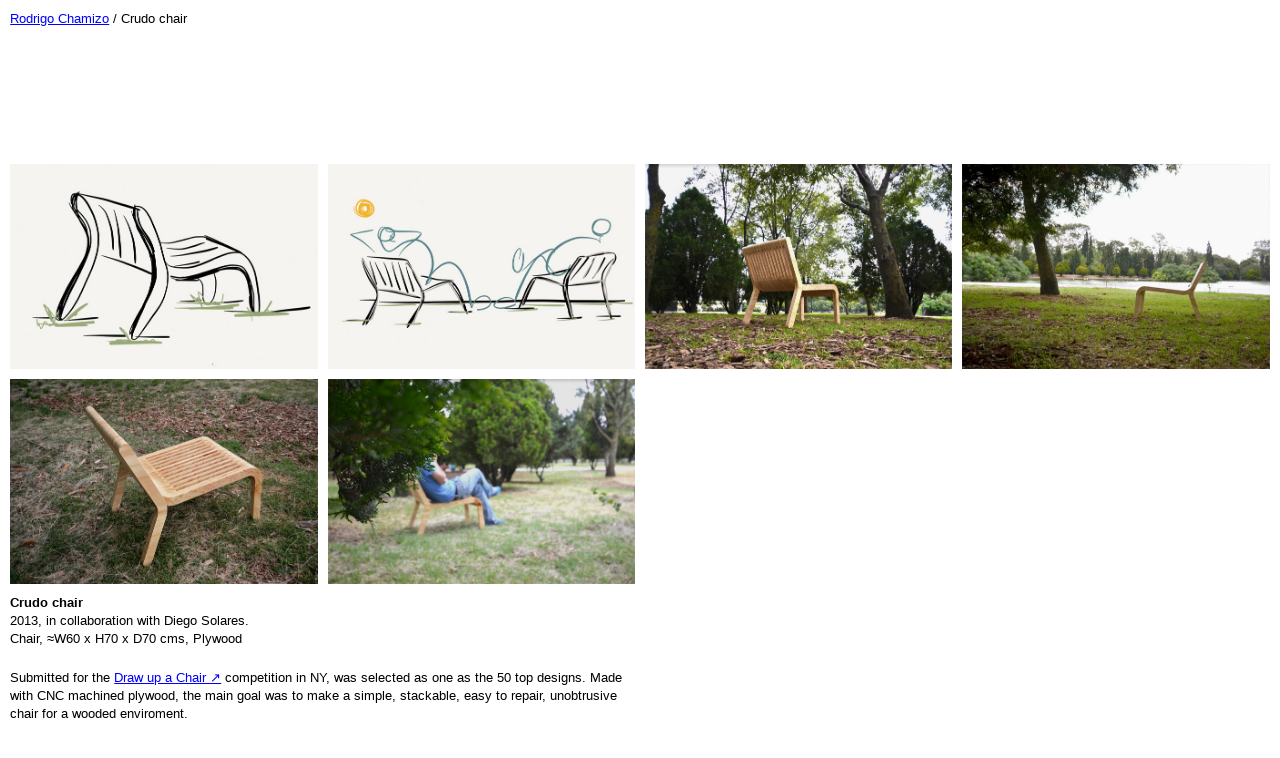

--- FILE ---
content_type: text/html
request_url: http://www.rodrigochamizo.com/p/crudo_chair/index.html
body_size: 978
content:
<!doctype html>
<html>
<head>
<meta charset="utf-8">
<title>Rodrigo Chamizo</title>
<link rel="icon" type="image/png" href="../../img/favicon.png" />
<link rel="stylesheet" type="text/css" media="all" href="../../css/general.css">
<meta name="description" content="Designing, thinking and watching objects from Mexico City."/>
<meta name="viewport" content="width=device-width, initial-scale=1.0"/>
</head>

<body>
<header>
<nav><a href="../../index.html">Rodrigo Chamizo</a> / Crudo chair</nav>
</header>

<main>
<section>
<div class="thumbnail">
<img src="01.jpg" alt="Crudo chair"/> 
<img src="02.jpg" alt="Crudo chair"/> 
<img src="03.jpg" alt="Crudo chair"/> 
<img src="04.jpg" alt="Crudo chair"/>
<img src="05.jpg" alt="Crudo chair"/>
<img src="06.jpg" alt="Crudo chair"/>
</div>

<div class="bh">
<h1>Crudo chair</h1>
<p>2013, in collaboration with Diego Solares.<br>
Chair, &asymp;W60 x H70 x D70 cms, Plywood</p>
<p>Submitted for the <a href="https://www.archdaily.com/277782/battery-conservancy-americas-design-competition-2012-draw-up-a-chair" target="_blank">Draw up a Chair&nbsp;&#8599;</a> competition in NY, was selected as one as the 50 top designs. Made with CNC machined plywood, the main goal was to make a simple, stackable, easy to repair, unobtrusive chair for a wooded enviroment.</p>
</div>
</section>

<section>
<div class="bh">
<h2>Related projects</h2>
<ul class="related">
<li>
<a href="../unfinished_products/cork_doorstop/index.html">
<img src="../unfinished_products/cork_doorstop/01.jpg" alt="Cork doorstop"/>
<span class="name">Cork doorstop</span>
</a>
<span class="year">2012</span>
</li>

<li>
<a href="../unfinished_products/plywood_high_stool/index.html">
<img src="../unfinished_products/plywood_high_stool/02.jpg" alt="Plywood high stool"/>
<span class="name">Plywood high stool</span>
</a>
<span class="year">2012</span>
</li>
</ul>
</div>
</section>
</main>

<footer>
<p>&copy; 2004 &#8211; <script>document.write(new Date().getFullYear())</script><br>
All rights reserved unless otherwise credited <br>
<a href="https://www.rodrigochamizo.com/">rodrigochamizo.com</a></p>
</footer>
</body>

--- FILE ---
content_type: text/css
request_url: http://www.rodrigochamizo.com/css/general.css
body_size: 1286
content:
@charset "utf-8";
/* CSS Document */
/* Small */

body {
background-color: white;
color: black;
display: flex;
flex-flow: column nowrap;
font-family: sans-serif;
font-size: 4vw;
line-height: 136%;
margin: 0;
min-height: 100vh;
text-size-adjust: none;
}

a {
color: blue;
text-decoration: underline;
}

address {
font-style: normal;
margin-bottom: 25.6vw;
}

code {
display: none;
}

details[open] {
margin: 0 0 12.8vw;
}

details:last-of-type{
margin: 0 0 3.2vw;
}

details[open]:last-of-type {
margin: 0;
}

details summary {
cursor: pointer;
}

figure {
margin: 0 0 25.6vw;
padding: 0;
}

figure img {
display: block;
height: auto; 
width: 100%;
}

h1,
h2 {
font-size: 1em;
margin: 0;
padding: 0;
}

ol,
ul {
list-style-position: inside;
margin: 0;
padding: 0;
}

li {
margin: 0 0 1.6vw;
}

p,
q {
display: block;
margin: 0 0 6.4vw;
}

p:last-of-type {
margin-bottom: 0;
}

section {
margin: 0 0 25.6vw;
width: 100%; 
}

table {
border-bottom: 1px solid black;
border-collapse: collapse;
margin: 9.6vw 0 0;
width: 100%;
}

td {
border-top: 1px solid black;
padding: 1.6vw 0; 
}

sup {
font-size: 0.8em;
line-height: 0;
}

header {
align-items: flex-start;
background-color: white;
display: flex;
flex-flow: row wrap;
left: 0;
padding: 3.2vw 3.2%;
position: fixed;
right: 0;
top: 0;
}

main {
align-items: flex-start;
display: flex;
flex: 1;
flex-flow: row wrap;
margin: 51.2vw 3.2%;
}

.bh {
margin: 0 3.2% 12.8vw 0;
width: 100%;
}

.books .title {
font-style: italic;
}

.books .year {
display: inline;
}

.bs {
display: none;
}

.list,
.related {
background-color: white;
display: flex;
flex-flow: row wrap;
list-style: none;
margin: 0;
padding: 0;
width: 100%;
}

.list li {
margin: 0 0 12.8vw 0;
width: 100%;
}

.related li {
margin: 0 3.2% 12.8vw 0;
width: 48.4%;
}

.list img,
.related img {
aspect-ratio: 5/4;
display: block;
margin: 0 0 1.6vw;
object-fit: cover;
width: 100%;
}

.category,
.tag {
display: none;
}

.name,
.year {
display: block;
}

.size {
text-align: right;
}

.thumbnail {
align-items: flex-start;
display: flex;
flex-flow: row wrap;
width: 100%;
}

.thumbnail img {
display: block;
height: auto;
margin: 0 0 3.2vw 0;
width: 100%;
}

.related li:nth-child(2n) {
margin-right: 0;
}

footer {
margin: 3.2vw 3.2%;
}

/* Medium */
@media only screen and (min-width: 768px) {

body {
font-size: 2vw;
}

address {
margin-bottom: 12.8vw;
}

code {
display: block;
font-family: monospace;
font-size: 0.8em;
margin: 9.6vw 0 0;
position: absolute;
z-index: -1;
}

details[open] {
margin: 0 0 6.4vw;
}

details:last-of-type{
margin: 0 0 1.6vw;
}

figure {
margin: 0 0 12.8vw;
}

figure img {
width: 100%;
}

li {
margin: 0 0 0.8vw;
}

p,
q {
margin: 0 0 3.2vw;
}

section {
margin: 0 0 12.8vw;
}

table {
margin: 4.8vw 0 0;
width: 100%;
}

td {
padding: 0.8vw 0; 
}

header {
padding: 1.6vw 1.6%;
}

main {
margin: 25.6vw 1.6%;
}

.bh {
margin: 0 1.6% 6.4vw 0;
width: 49.2%;
}

.bs {
background-color: white;
display: block;
padding: 1.6vw 0;
position: sticky;
top: 0;
width: 100%;
}

.bs input {
box-sizing: border-box;
color: black;
display: block;
font-family: sans-serif;
font-size: 1em;
padding: 0.8vw;
width: 49.2%;
}

.bs input::placeholder {
color: black;
}

.list li {
margin: 0 1.6% 6.4vw 0;
width: 49.2%;
}

.related li { 
margin: 0 3.2% 6.4vw 0;
width: 48.4%;
}

.list img,
.related img {
margin: 0 0 0.8vw;
}

.thumbnail img {
display: block;
height: auto;
margin: 0 1.6% 1.6vw 0;
width: 49.2%;
}

.list li:nth-child(2n),
.thumbnail img:nth-child(2n) {
margin-right: 0;
}

footer {
margin: 1.6vw 1.6%;
}} 

/* Large */
@media only screen and (min-width: 992px) {

body {
font-size: 1.04vw;
}

address {
margin-bottom: 6.4vw;
}

code {
margin: 4.8vw 0 0;
}

details[open] {
margin: 0 0 3.2vw;
}

details:last-of-type{
margin: 0 0 0.8vw;
}

figure {
margin: 0 0 6.4vw;
}

figure img {
width: 49.6%;
}

li {
margin: 0 0 0.4vw;
}

p,
q {
margin: 0 0 1.6vw;
}

section {
margin: 0 0 6.4vw;
}

table {
margin: 2.4vw 0 0;
width: 49.2%;
}

td {
padding: 0.4vw 0; 
}

header {
padding: 0.8vw 0.8%;
}

main {
margin: 12.8vw 0.8%;
}

.bh {
margin: 0 0.8% 3.2vw 0;
width: 49.6%;
}

.bs {
padding: 0.8vw 0;
}

.bs input {
padding: 0.4vw;
width: 24.4%;
}

.list li,
.list li:nth-child(2n) {
margin: 0 0.8% 3.2vw 0; 
width: 24.4%;
}

.related li,
.related li:nth-child(2n) {
margin: 0 1.6% 3.2vw 0;
width: 23.8%;
}

.list img,
.related img {
margin: 0 0 0.4vw;
}

.thumbnail img,
.thumbnail img:nth-child(2n) {
margin: 0 0.8% 0.8vw 0;
width: 24.4%;
}

.bh:nth-child(2n),
.list li:nth-child(4n),
.related li:nth-child(4n),
.thumbnail img:nth-child(4n) {
margin-right: 0; 
}

footer {
margin: 0.8vw 0.8%;
}}

/* HD+ */
@media only screen and (min-width: 1600px) {

body {
font-size: 0.8vw;
}

.list li,
.list li:nth-child(2n),
.list li:nth-child(4n) {
margin: 0 0.8% 3.2vw 0; 
width: 11.8%;
}

.list li:nth-child(8n) {
margin-right: 0; 
}}